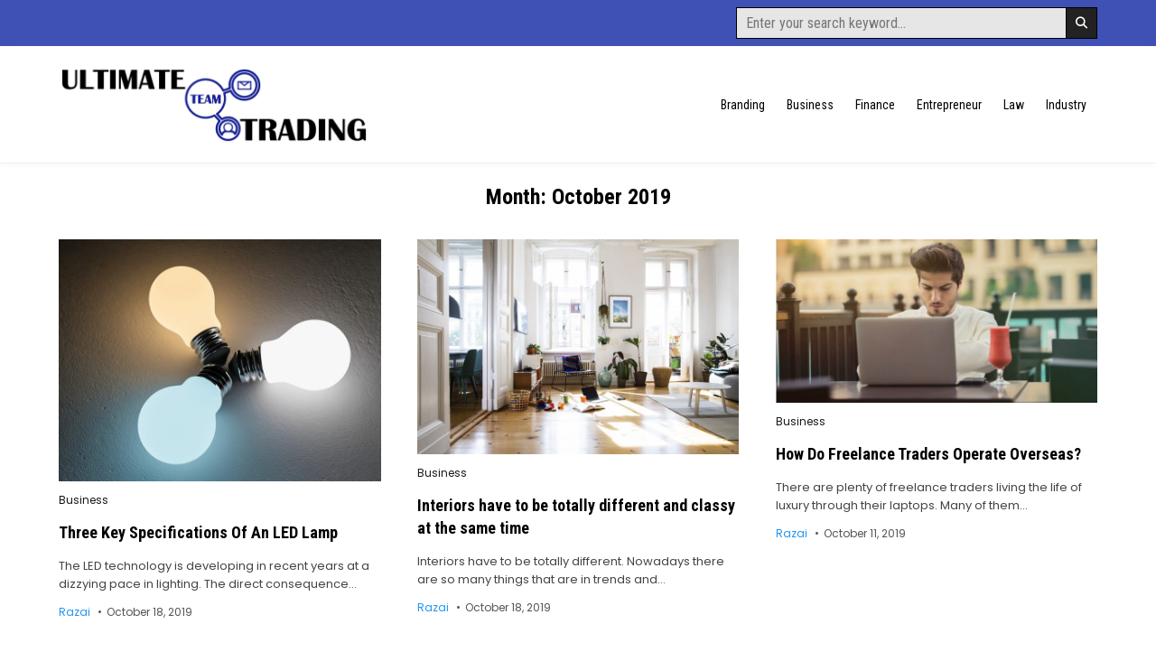

--- FILE ---
content_type: text/html; charset=UTF-8
request_url: https://ultimateteamtrading.net/2019/10/
body_size: 39779
content:
<!DOCTYPE html>
<html lang="en-US">
<head>
<meta charset="UTF-8">
<meta name="viewport" content="width=device-width, initial-scale=1.0">
<link rel="profile" href="http://gmpg.org/xfn/11">
<title>10 - 2019 - Ultimate Team Trading</title>
	<style>img:is([sizes="auto" i], [sizes^="auto," i]) { contain-intrinsic-size: 3000px 1500px }</style>
	<meta name="robots" content="follow, noindex">
<meta property="og:url" content="https://ultimateteamtrading.net/2019/10/">
<meta property="og:site_name" content="Ultimate Team Trading">
<meta property="og:locale" content="en_US">
<meta property="og:type" content="object">
<meta property="og:title" content="10 - 2019 - Ultimate Team Trading">
<meta property="fb:pages" content="">
<meta property="fb:admins" content="">
<meta property="fb:app_id" content="">
<meta name="twitter:card" content="summary">
<meta name="twitter:site" content="">
<meta name="twitter:creator" content="">
<meta name="twitter:title" content="10 - 2019 - Ultimate Team Trading">
<link rel='dns-prefetch' href='//fonts.googleapis.com' />
<link rel="alternate" type="application/rss+xml" title="Ultimate Team Trading &raquo; Feed" href="https://ultimateteamtrading.net/feed/" />
<link rel="alternate" type="application/rss+xml" title="Ultimate Team Trading &raquo; Comments Feed" href="https://ultimateteamtrading.net/comments/feed/" />
<script type="text/javascript">
/* <![CDATA[ */
window._wpemojiSettings = {"baseUrl":"https:\/\/s.w.org\/images\/core\/emoji\/16.0.1\/72x72\/","ext":".png","svgUrl":"https:\/\/s.w.org\/images\/core\/emoji\/16.0.1\/svg\/","svgExt":".svg","source":{"concatemoji":"https:\/\/ultimateteamtrading.net\/wp-includes\/js\/wp-emoji-release.min.js?ver=6.8.3"}};
/*! This file is auto-generated */
!function(s,n){var o,i,e;function c(e){try{var t={supportTests:e,timestamp:(new Date).valueOf()};sessionStorage.setItem(o,JSON.stringify(t))}catch(e){}}function p(e,t,n){e.clearRect(0,0,e.canvas.width,e.canvas.height),e.fillText(t,0,0);var t=new Uint32Array(e.getImageData(0,0,e.canvas.width,e.canvas.height).data),a=(e.clearRect(0,0,e.canvas.width,e.canvas.height),e.fillText(n,0,0),new Uint32Array(e.getImageData(0,0,e.canvas.width,e.canvas.height).data));return t.every(function(e,t){return e===a[t]})}function u(e,t){e.clearRect(0,0,e.canvas.width,e.canvas.height),e.fillText(t,0,0);for(var n=e.getImageData(16,16,1,1),a=0;a<n.data.length;a++)if(0!==n.data[a])return!1;return!0}function f(e,t,n,a){switch(t){case"flag":return n(e,"\ud83c\udff3\ufe0f\u200d\u26a7\ufe0f","\ud83c\udff3\ufe0f\u200b\u26a7\ufe0f")?!1:!n(e,"\ud83c\udde8\ud83c\uddf6","\ud83c\udde8\u200b\ud83c\uddf6")&&!n(e,"\ud83c\udff4\udb40\udc67\udb40\udc62\udb40\udc65\udb40\udc6e\udb40\udc67\udb40\udc7f","\ud83c\udff4\u200b\udb40\udc67\u200b\udb40\udc62\u200b\udb40\udc65\u200b\udb40\udc6e\u200b\udb40\udc67\u200b\udb40\udc7f");case"emoji":return!a(e,"\ud83e\udedf")}return!1}function g(e,t,n,a){var r="undefined"!=typeof WorkerGlobalScope&&self instanceof WorkerGlobalScope?new OffscreenCanvas(300,150):s.createElement("canvas"),o=r.getContext("2d",{willReadFrequently:!0}),i=(o.textBaseline="top",o.font="600 32px Arial",{});return e.forEach(function(e){i[e]=t(o,e,n,a)}),i}function t(e){var t=s.createElement("script");t.src=e,t.defer=!0,s.head.appendChild(t)}"undefined"!=typeof Promise&&(o="wpEmojiSettingsSupports",i=["flag","emoji"],n.supports={everything:!0,everythingExceptFlag:!0},e=new Promise(function(e){s.addEventListener("DOMContentLoaded",e,{once:!0})}),new Promise(function(t){var n=function(){try{var e=JSON.parse(sessionStorage.getItem(o));if("object"==typeof e&&"number"==typeof e.timestamp&&(new Date).valueOf()<e.timestamp+604800&&"object"==typeof e.supportTests)return e.supportTests}catch(e){}return null}();if(!n){if("undefined"!=typeof Worker&&"undefined"!=typeof OffscreenCanvas&&"undefined"!=typeof URL&&URL.createObjectURL&&"undefined"!=typeof Blob)try{var e="postMessage("+g.toString()+"("+[JSON.stringify(i),f.toString(),p.toString(),u.toString()].join(",")+"));",a=new Blob([e],{type:"text/javascript"}),r=new Worker(URL.createObjectURL(a),{name:"wpTestEmojiSupports"});return void(r.onmessage=function(e){c(n=e.data),r.terminate(),t(n)})}catch(e){}c(n=g(i,f,p,u))}t(n)}).then(function(e){for(var t in e)n.supports[t]=e[t],n.supports.everything=n.supports.everything&&n.supports[t],"flag"!==t&&(n.supports.everythingExceptFlag=n.supports.everythingExceptFlag&&n.supports[t]);n.supports.everythingExceptFlag=n.supports.everythingExceptFlag&&!n.supports.flag,n.DOMReady=!1,n.readyCallback=function(){n.DOMReady=!0}}).then(function(){return e}).then(function(){var e;n.supports.everything||(n.readyCallback(),(e=n.source||{}).concatemoji?t(e.concatemoji):e.wpemoji&&e.twemoji&&(t(e.twemoji),t(e.wpemoji)))}))}((window,document),window._wpemojiSettings);
/* ]]> */
</script>
<style id='wp-emoji-styles-inline-css' type='text/css'>

	img.wp-smiley, img.emoji {
		display: inline !important;
		border: none !important;
		box-shadow: none !important;
		height: 1em !important;
		width: 1em !important;
		margin: 0 0.07em !important;
		vertical-align: -0.1em !important;
		background: none !important;
		padding: 0 !important;
	}
</style>
<link rel='stylesheet' id='wp-block-library-css' href='https://ultimateteamtrading.net/wp-includes/css/dist/block-library/style.min.css?ver=6.8.3' type='text/css' media='all' />
<style id='wp-block-library-theme-inline-css' type='text/css'>
.wp-block-audio :where(figcaption){color:#555;font-size:13px;text-align:center}.is-dark-theme .wp-block-audio :where(figcaption){color:#ffffffa6}.wp-block-audio{margin:0 0 1em}.wp-block-code{border:1px solid #ccc;border-radius:4px;font-family:Menlo,Consolas,monaco,monospace;padding:.8em 1em}.wp-block-embed :where(figcaption){color:#555;font-size:13px;text-align:center}.is-dark-theme .wp-block-embed :where(figcaption){color:#ffffffa6}.wp-block-embed{margin:0 0 1em}.blocks-gallery-caption{color:#555;font-size:13px;text-align:center}.is-dark-theme .blocks-gallery-caption{color:#ffffffa6}:root :where(.wp-block-image figcaption){color:#555;font-size:13px;text-align:center}.is-dark-theme :root :where(.wp-block-image figcaption){color:#ffffffa6}.wp-block-image{margin:0 0 1em}.wp-block-pullquote{border-bottom:4px solid;border-top:4px solid;color:currentColor;margin-bottom:1.75em}.wp-block-pullquote cite,.wp-block-pullquote footer,.wp-block-pullquote__citation{color:currentColor;font-size:.8125em;font-style:normal;text-transform:uppercase}.wp-block-quote{border-left:.25em solid;margin:0 0 1.75em;padding-left:1em}.wp-block-quote cite,.wp-block-quote footer{color:currentColor;font-size:.8125em;font-style:normal;position:relative}.wp-block-quote:where(.has-text-align-right){border-left:none;border-right:.25em solid;padding-left:0;padding-right:1em}.wp-block-quote:where(.has-text-align-center){border:none;padding-left:0}.wp-block-quote.is-large,.wp-block-quote.is-style-large,.wp-block-quote:where(.is-style-plain){border:none}.wp-block-search .wp-block-search__label{font-weight:700}.wp-block-search__button{border:1px solid #ccc;padding:.375em .625em}:where(.wp-block-group.has-background){padding:1.25em 2.375em}.wp-block-separator.has-css-opacity{opacity:.4}.wp-block-separator{border:none;border-bottom:2px solid;margin-left:auto;margin-right:auto}.wp-block-separator.has-alpha-channel-opacity{opacity:1}.wp-block-separator:not(.is-style-wide):not(.is-style-dots){width:100px}.wp-block-separator.has-background:not(.is-style-dots){border-bottom:none;height:1px}.wp-block-separator.has-background:not(.is-style-wide):not(.is-style-dots){height:2px}.wp-block-table{margin:0 0 1em}.wp-block-table td,.wp-block-table th{word-break:normal}.wp-block-table :where(figcaption){color:#555;font-size:13px;text-align:center}.is-dark-theme .wp-block-table :where(figcaption){color:#ffffffa6}.wp-block-video :where(figcaption){color:#555;font-size:13px;text-align:center}.is-dark-theme .wp-block-video :where(figcaption){color:#ffffffa6}.wp-block-video{margin:0 0 1em}:root :where(.wp-block-template-part.has-background){margin-bottom:0;margin-top:0;padding:1.25em 2.375em}
</style>
<style id='classic-theme-styles-inline-css' type='text/css'>
/*! This file is auto-generated */
.wp-block-button__link{color:#fff;background-color:#32373c;border-radius:9999px;box-shadow:none;text-decoration:none;padding:calc(.667em + 2px) calc(1.333em + 2px);font-size:1.125em}.wp-block-file__button{background:#32373c;color:#fff;text-decoration:none}
</style>
<style id='global-styles-inline-css' type='text/css'>
:root{--wp--preset--aspect-ratio--square: 1;--wp--preset--aspect-ratio--4-3: 4/3;--wp--preset--aspect-ratio--3-4: 3/4;--wp--preset--aspect-ratio--3-2: 3/2;--wp--preset--aspect-ratio--2-3: 2/3;--wp--preset--aspect-ratio--16-9: 16/9;--wp--preset--aspect-ratio--9-16: 9/16;--wp--preset--color--black: #000000;--wp--preset--color--cyan-bluish-gray: #abb8c3;--wp--preset--color--white: #ffffff;--wp--preset--color--pale-pink: #f78da7;--wp--preset--color--vivid-red: #cf2e2e;--wp--preset--color--luminous-vivid-orange: #ff6900;--wp--preset--color--luminous-vivid-amber: #fcb900;--wp--preset--color--light-green-cyan: #7bdcb5;--wp--preset--color--vivid-green-cyan: #00d084;--wp--preset--color--pale-cyan-blue: #8ed1fc;--wp--preset--color--vivid-cyan-blue: #0693e3;--wp--preset--color--vivid-purple: #9b51e0;--wp--preset--gradient--vivid-cyan-blue-to-vivid-purple: linear-gradient(135deg,rgba(6,147,227,1) 0%,rgb(155,81,224) 100%);--wp--preset--gradient--light-green-cyan-to-vivid-green-cyan: linear-gradient(135deg,rgb(122,220,180) 0%,rgb(0,208,130) 100%);--wp--preset--gradient--luminous-vivid-amber-to-luminous-vivid-orange: linear-gradient(135deg,rgba(252,185,0,1) 0%,rgba(255,105,0,1) 100%);--wp--preset--gradient--luminous-vivid-orange-to-vivid-red: linear-gradient(135deg,rgba(255,105,0,1) 0%,rgb(207,46,46) 100%);--wp--preset--gradient--very-light-gray-to-cyan-bluish-gray: linear-gradient(135deg,rgb(238,238,238) 0%,rgb(169,184,195) 100%);--wp--preset--gradient--cool-to-warm-spectrum: linear-gradient(135deg,rgb(74,234,220) 0%,rgb(151,120,209) 20%,rgb(207,42,186) 40%,rgb(238,44,130) 60%,rgb(251,105,98) 80%,rgb(254,248,76) 100%);--wp--preset--gradient--blush-light-purple: linear-gradient(135deg,rgb(255,206,236) 0%,rgb(152,150,240) 100%);--wp--preset--gradient--blush-bordeaux: linear-gradient(135deg,rgb(254,205,165) 0%,rgb(254,45,45) 50%,rgb(107,0,62) 100%);--wp--preset--gradient--luminous-dusk: linear-gradient(135deg,rgb(255,203,112) 0%,rgb(199,81,192) 50%,rgb(65,88,208) 100%);--wp--preset--gradient--pale-ocean: linear-gradient(135deg,rgb(255,245,203) 0%,rgb(182,227,212) 50%,rgb(51,167,181) 100%);--wp--preset--gradient--electric-grass: linear-gradient(135deg,rgb(202,248,128) 0%,rgb(113,206,126) 100%);--wp--preset--gradient--midnight: linear-gradient(135deg,rgb(2,3,129) 0%,rgb(40,116,252) 100%);--wp--preset--font-size--small: 13px;--wp--preset--font-size--medium: 20px;--wp--preset--font-size--large: 36px;--wp--preset--font-size--x-large: 42px;--wp--preset--spacing--20: 0.44rem;--wp--preset--spacing--30: 0.67rem;--wp--preset--spacing--40: 1rem;--wp--preset--spacing--50: 1.5rem;--wp--preset--spacing--60: 2.25rem;--wp--preset--spacing--70: 3.38rem;--wp--preset--spacing--80: 5.06rem;--wp--preset--shadow--natural: 6px 6px 9px rgba(0, 0, 0, 0.2);--wp--preset--shadow--deep: 12px 12px 50px rgba(0, 0, 0, 0.4);--wp--preset--shadow--sharp: 6px 6px 0px rgba(0, 0, 0, 0.2);--wp--preset--shadow--outlined: 6px 6px 0px -3px rgba(255, 255, 255, 1), 6px 6px rgba(0, 0, 0, 1);--wp--preset--shadow--crisp: 6px 6px 0px rgba(0, 0, 0, 1);}:where(.is-layout-flex){gap: 0.5em;}:where(.is-layout-grid){gap: 0.5em;}body .is-layout-flex{display: flex;}.is-layout-flex{flex-wrap: wrap;align-items: center;}.is-layout-flex > :is(*, div){margin: 0;}body .is-layout-grid{display: grid;}.is-layout-grid > :is(*, div){margin: 0;}:where(.wp-block-columns.is-layout-flex){gap: 2em;}:where(.wp-block-columns.is-layout-grid){gap: 2em;}:where(.wp-block-post-template.is-layout-flex){gap: 1.25em;}:where(.wp-block-post-template.is-layout-grid){gap: 1.25em;}.has-black-color{color: var(--wp--preset--color--black) !important;}.has-cyan-bluish-gray-color{color: var(--wp--preset--color--cyan-bluish-gray) !important;}.has-white-color{color: var(--wp--preset--color--white) !important;}.has-pale-pink-color{color: var(--wp--preset--color--pale-pink) !important;}.has-vivid-red-color{color: var(--wp--preset--color--vivid-red) !important;}.has-luminous-vivid-orange-color{color: var(--wp--preset--color--luminous-vivid-orange) !important;}.has-luminous-vivid-amber-color{color: var(--wp--preset--color--luminous-vivid-amber) !important;}.has-light-green-cyan-color{color: var(--wp--preset--color--light-green-cyan) !important;}.has-vivid-green-cyan-color{color: var(--wp--preset--color--vivid-green-cyan) !important;}.has-pale-cyan-blue-color{color: var(--wp--preset--color--pale-cyan-blue) !important;}.has-vivid-cyan-blue-color{color: var(--wp--preset--color--vivid-cyan-blue) !important;}.has-vivid-purple-color{color: var(--wp--preset--color--vivid-purple) !important;}.has-black-background-color{background-color: var(--wp--preset--color--black) !important;}.has-cyan-bluish-gray-background-color{background-color: var(--wp--preset--color--cyan-bluish-gray) !important;}.has-white-background-color{background-color: var(--wp--preset--color--white) !important;}.has-pale-pink-background-color{background-color: var(--wp--preset--color--pale-pink) !important;}.has-vivid-red-background-color{background-color: var(--wp--preset--color--vivid-red) !important;}.has-luminous-vivid-orange-background-color{background-color: var(--wp--preset--color--luminous-vivid-orange) !important;}.has-luminous-vivid-amber-background-color{background-color: var(--wp--preset--color--luminous-vivid-amber) !important;}.has-light-green-cyan-background-color{background-color: var(--wp--preset--color--light-green-cyan) !important;}.has-vivid-green-cyan-background-color{background-color: var(--wp--preset--color--vivid-green-cyan) !important;}.has-pale-cyan-blue-background-color{background-color: var(--wp--preset--color--pale-cyan-blue) !important;}.has-vivid-cyan-blue-background-color{background-color: var(--wp--preset--color--vivid-cyan-blue) !important;}.has-vivid-purple-background-color{background-color: var(--wp--preset--color--vivid-purple) !important;}.has-black-border-color{border-color: var(--wp--preset--color--black) !important;}.has-cyan-bluish-gray-border-color{border-color: var(--wp--preset--color--cyan-bluish-gray) !important;}.has-white-border-color{border-color: var(--wp--preset--color--white) !important;}.has-pale-pink-border-color{border-color: var(--wp--preset--color--pale-pink) !important;}.has-vivid-red-border-color{border-color: var(--wp--preset--color--vivid-red) !important;}.has-luminous-vivid-orange-border-color{border-color: var(--wp--preset--color--luminous-vivid-orange) !important;}.has-luminous-vivid-amber-border-color{border-color: var(--wp--preset--color--luminous-vivid-amber) !important;}.has-light-green-cyan-border-color{border-color: var(--wp--preset--color--light-green-cyan) !important;}.has-vivid-green-cyan-border-color{border-color: var(--wp--preset--color--vivid-green-cyan) !important;}.has-pale-cyan-blue-border-color{border-color: var(--wp--preset--color--pale-cyan-blue) !important;}.has-vivid-cyan-blue-border-color{border-color: var(--wp--preset--color--vivid-cyan-blue) !important;}.has-vivid-purple-border-color{border-color: var(--wp--preset--color--vivid-purple) !important;}.has-vivid-cyan-blue-to-vivid-purple-gradient-background{background: var(--wp--preset--gradient--vivid-cyan-blue-to-vivid-purple) !important;}.has-light-green-cyan-to-vivid-green-cyan-gradient-background{background: var(--wp--preset--gradient--light-green-cyan-to-vivid-green-cyan) !important;}.has-luminous-vivid-amber-to-luminous-vivid-orange-gradient-background{background: var(--wp--preset--gradient--luminous-vivid-amber-to-luminous-vivid-orange) !important;}.has-luminous-vivid-orange-to-vivid-red-gradient-background{background: var(--wp--preset--gradient--luminous-vivid-orange-to-vivid-red) !important;}.has-very-light-gray-to-cyan-bluish-gray-gradient-background{background: var(--wp--preset--gradient--very-light-gray-to-cyan-bluish-gray) !important;}.has-cool-to-warm-spectrum-gradient-background{background: var(--wp--preset--gradient--cool-to-warm-spectrum) !important;}.has-blush-light-purple-gradient-background{background: var(--wp--preset--gradient--blush-light-purple) !important;}.has-blush-bordeaux-gradient-background{background: var(--wp--preset--gradient--blush-bordeaux) !important;}.has-luminous-dusk-gradient-background{background: var(--wp--preset--gradient--luminous-dusk) !important;}.has-pale-ocean-gradient-background{background: var(--wp--preset--gradient--pale-ocean) !important;}.has-electric-grass-gradient-background{background: var(--wp--preset--gradient--electric-grass) !important;}.has-midnight-gradient-background{background: var(--wp--preset--gradient--midnight) !important;}.has-small-font-size{font-size: var(--wp--preset--font-size--small) !important;}.has-medium-font-size{font-size: var(--wp--preset--font-size--medium) !important;}.has-large-font-size{font-size: var(--wp--preset--font-size--large) !important;}.has-x-large-font-size{font-size: var(--wp--preset--font-size--x-large) !important;}
:where(.wp-block-post-template.is-layout-flex){gap: 1.25em;}:where(.wp-block-post-template.is-layout-grid){gap: 1.25em;}
:where(.wp-block-columns.is-layout-flex){gap: 2em;}:where(.wp-block-columns.is-layout-grid){gap: 2em;}
:root :where(.wp-block-pullquote){font-size: 1.5em;line-height: 1.6;}
</style>
<link rel='stylesheet' id='gridsoul-maincss-css' href='https://ultimateteamtrading.net/wp-content/themes/gridsoul/style.css' type='text/css' media='all' />
<link rel='stylesheet' id='fontawesome-css' href='https://ultimateteamtrading.net/wp-content/themes/gridsoul/assets/css/all.min.css' type='text/css' media='all' />
<link rel='stylesheet' id='gridsoul-webfont-css' href='//fonts.googleapis.com/css?family=Roboto+Condensed:400,400i,700,700i|Poppins:400,400i,500,500i,700,700i&#038;display=swap' type='text/css' media='all' />
<script type="text/javascript" src="https://ultimateteamtrading.net/wp-includes/js/jquery/jquery.min.js?ver=3.7.1" id="jquery-core-js"></script>
<script type="text/javascript" src="https://ultimateteamtrading.net/wp-includes/js/jquery/jquery-migrate.min.js?ver=3.4.1" id="jquery-migrate-js"></script>
<!--[if lt IE 9]>
<script type="text/javascript" src="https://ultimateteamtrading.net/wp-content/themes/gridsoul/assets/js/respond.min.js" id="respond-js"></script>
<![endif]-->
<link rel="https://api.w.org/" href="https://ultimateteamtrading.net/wp-json/" /><link rel="EditURI" type="application/rsd+xml" title="RSD" href="https://ultimateteamtrading.net/xmlrpc.php?rsd" />
<meta name="generator" content="WordPress 6.8.3" />
    <style type="text/css">
            .gridsoul-site-title, .gridsoul-site-description {position: absolute;clip: rect(1px, 1px, 1px, 1px);}
        </style>
    <link rel="icon" href="https://ultimateteamtrading.net/wp-content/uploads/2024/04/cropped-ULTIMATE-TEAM-TRADING-favicon-32x32.png" sizes="32x32" />
<link rel="icon" href="https://ultimateteamtrading.net/wp-content/uploads/2024/04/cropped-ULTIMATE-TEAM-TRADING-favicon-192x192.png" sizes="192x192" />
<link rel="apple-touch-icon" href="https://ultimateteamtrading.net/wp-content/uploads/2024/04/cropped-ULTIMATE-TEAM-TRADING-favicon-180x180.png" />
<meta name="msapplication-TileImage" content="https://ultimateteamtrading.net/wp-content/uploads/2024/04/cropped-ULTIMATE-TEAM-TRADING-favicon-270x270.png" />
</head>

<body class="archive date wp-custom-logo wp-theme-gridsoul gridsoul-group-blog gridsoul-animated gridsoul-fadein gridsoul-theme-is-active gridsoul-custom-logo-active gridsoul-masonry-active gridsoul-layout-full-width gridsoul-header-menu-active gridsoul-header-text-inactive gridsoul-logo-above-title gridsoul-primary-menu-active gridsoul-primary-mobile-menu-active gridsoul-no-centered-grids gridsoul-centered-slider gridsoul-full-width-thumbnail gridsoul-uc-links" id="gridsoul-body" itemscope="itemscope" itemtype="http://schema.org/WebPage">
<a class="skip-link screen-reader-text" href="#gridsoul-content-wrapper">Skip to content</a>




<div class='gridsoul-social-bar'>
<div class="gridsoul-outer-wrapper">
<div class="gridsoul-social-bar-inside">

<div class='gridsoul-social-icons'>
<div class='gridsoul-social-icons-inside'>
                                                                                                                                                                                                                                                                               </div>
</div>

<div class='gridsoul-social-search'>
<div class='gridsoul-social-search-inside'>
    
<form role="search" method="get" class="gridsoul-search-form" action="https://ultimateteamtrading.net/">
<label>
    <span class="gridsoul-sr-only">Search for:</span>
    <input type="search" class="gridsoul-search-field" placeholder="Enter your search keyword..." value="" name="s" />
</label>
<input type="submit" class="gridsoul-search-submit" value="&#xf002;" />
</form></div>
</div>

</div>
</div>
</div>


<div class="gridsoul-site-header gridsoul-container" id="gridsoul-header" itemscope="itemscope" itemtype="http://schema.org/WPHeader" role="banner">
<div class="gridsoul-head-content gridsoul-clearfix" id="gridsoul-head-content">

<div class="gridsoul-header-inside gridsoul-clearfix">
<div class="gridsoul-header-inside-content gridsoul-clearfix">
<div class="gridsoul-outer-wrapper">
<div class="gridsoul-header-inside-container">

<div class="gridsoul-logo gridsoul-header-inside-block">
    <div class="site-branding site-branding-full">
    <div class="gridsoul-custom-logo-image">
    <a href="https://ultimateteamtrading.net/" rel="home" class="gridsoul-logo-img-link">
        <img src="https://ultimateteamtrading.net/wp-content/uploads/2024/04/cropped-ULTIMATE-TEAM-TRADING.png" alt="" class="gridsoul-logo-img"/>
    </a>
    </div>
    <div class="gridsoul-custom-logo-info">            <p class="gridsoul-site-title"><a href="https://ultimateteamtrading.net/" rel="home">Ultimate Team Trading</a></p>
            <p class="gridsoul-site-description">Trading News and Information</p>    </div>
    </div>
</div>

<div class="gridsoul-header-menu gridsoul-header-inside-block">
<div class="gridsoul-container gridsoul-primary-menu-container gridsoul-clearfix">
<div class="gridsoul-primary-menu-container-inside gridsoul-clearfix">
<nav class="gridsoul-nav-primary" id="gridsoul-primary-navigation" itemscope="itemscope" itemtype="http://schema.org/SiteNavigationElement" role="navigation" aria-label="Primary Menu">
<button class="gridsoul-primary-responsive-menu-icon" aria-controls="gridsoul-menu-primary-navigation" aria-expanded="false">Menu</button>
<ul id="gridsoul-menu-primary-navigation" class="gridsoul-primary-nav-menu gridsoul-menu-primary gridsoul-clearfix"><li id="menu-item-126" class="menu-item menu-item-type-taxonomy menu-item-object-category menu-item-126"><a href="https://ultimateteamtrading.net/category/branding/">Branding</a></li>
<li id="menu-item-127" class="menu-item menu-item-type-taxonomy menu-item-object-category menu-item-127"><a href="https://ultimateteamtrading.net/category/business/">Business</a></li>
<li id="menu-item-128" class="menu-item menu-item-type-taxonomy menu-item-object-category menu-item-128"><a href="https://ultimateteamtrading.net/category/finance/">Finance</a></li>
<li id="menu-item-129" class="menu-item menu-item-type-taxonomy menu-item-object-category menu-item-129"><a href="https://ultimateteamtrading.net/category/entrepreneur/">Entrepreneur</a></li>
<li id="menu-item-130" class="menu-item menu-item-type-taxonomy menu-item-object-category menu-item-130"><a href="https://ultimateteamtrading.net/category/law/">Law</a></li>
<li id="menu-item-131" class="menu-item menu-item-type-taxonomy menu-item-object-category menu-item-131"><a href="https://ultimateteamtrading.net/category/industry/">Industry</a></li>
</ul></nav>
</div>
</div>
</div>

</div>
</div>
</div>
</div>

</div><!--/#gridsoul-head-content -->
</div><!--/#gridsoul-header -->



<div id="gridsoul-header-end"></div>





<div class="gridsoul-outer-wrapper" id="gridsoul-wrapper-outside">

<div class="gridsoul-container gridsoul-clearfix" id="gridsoul-wrapper">
<div class="gridsoul-content-wrapper gridsoul-clearfix" id="gridsoul-content-wrapper">
<div class="gridsoul-main-wrapper gridsoul-clearfix" id="gridsoul-main-wrapper" itemscope="itemscope" itemtype="http://schema.org/Blog" role="main">
<div class="theiaStickySidebar">
<div class="gridsoul-main-wrapper-inside gridsoul-clearfix">




<div class="gridsoul-posts-wrapper" id="gridsoul-posts-wrapper">

<div class="gridsoul-page-header-outside">
<header class="gridsoul-page-header">
<div class="gridsoul-page-header-inside">
<h1 class="page-title">Month: <span>October 2019</span></h1></div>
</header>
</div>

<div class="gridsoul-posts-content">


    
    <div class="gridsoul-posts gridsoul-posts-grid">
    <div class="gridsoul-3-col-sizer"></div>
    <div class="gridsoul-3-col-gutter"></div>
    
        
<div id="gridsoul-grid-post-258" class="gridsoul-grid-post gridsoul-3-col gridsoul-480w-autoh-grid-thumbnail gridsoul-auto-height-grid-thumbnail">
<div class="gridsoul-grid-post-inside">

                <div class="gridsoul-grid-post-thumbnail gridsoul-grid-post-block">
                    <a href="https://ultimateteamtrading.net/three-key-specifications-of-an-led-lamp/" class="gridsoul-grid-post-thumbnail-link" title="Permanent Link to Three Key Specifications Of An LED Lamp"><img width="480" height="360" src="https://ultimateteamtrading.net/wp-content/uploads/2019/10/Untitled-1.jpg" class="gridsoul-grid-post-thumbnail-img wp-post-image" alt="" title="Three Key Specifications Of An LED Lamp" decoding="async" fetchpriority="high" srcset="https://ultimateteamtrading.net/wp-content/uploads/2019/10/Untitled-1.jpg 1600w, https://ultimateteamtrading.net/wp-content/uploads/2019/10/Untitled-1-300x225.jpg 300w, https://ultimateteamtrading.net/wp-content/uploads/2019/10/Untitled-1-768x576.jpg 768w, https://ultimateteamtrading.net/wp-content/uploads/2019/10/Untitled-1-1024x767.jpg 1024w, https://ultimateteamtrading.net/wp-content/uploads/2019/10/Untitled-1-83x63.jpg 83w, https://ultimateteamtrading.net/wp-content/uploads/2019/10/Untitled-1-850x637.jpg 850w" sizes="(max-width: 480px) 100vw, 480px" /></a>
            </div>
        
            <div class="gridsoul-grid-post-categories"><span class="gridsoul-sr-only">Posted in </span><a href="https://ultimateteamtrading.net/category/business/" rel="category tag">Business</a></div>    
        <div class="gridsoul-grid-post-details gridsoul-grid-post-block">
    
    
                    <h3 class="gridsoul-grid-post-title"><a href="https://ultimateteamtrading.net/three-key-specifications-of-an-led-lamp/" rel="bookmark">Three Key Specifications Of An LED Lamp</a></h3>        
    
    
                                        <div class="gridsoul-grid-post-snippet gridsoul-grid-post-excerpt"><div class="gridsoul-grid-post-snippet-inside"><p>The LED technology is developing in recent years at a dizzying pace in lighting. The direct consequence&#8230;</p>
</div></div>
                        
    </div>
    
                <div class="gridsoul-grid-post-footer gridsoul-grid-post-block">
    <span class="gridsoul-grid-post-author gridsoul-grid-post-meta"><a href="https://ultimateteamtrading.net/author/admin/">Razai</a></span>   <span class="gridsoul-grid-post-date gridsoul-grid-post-meta">October 18, 2019</span>        </div>
    
</div>
</div>
    
        
<div id="gridsoul-grid-post-255" class="gridsoul-grid-post gridsoul-3-col gridsoul-480w-autoh-grid-thumbnail gridsoul-auto-height-grid-thumbnail">
<div class="gridsoul-grid-post-inside">

                <div class="gridsoul-grid-post-thumbnail gridsoul-grid-post-block">
                    <a href="https://ultimateteamtrading.net/interiors-have-to-be-totally-different-and-classy-at-the-same-time/" class="gridsoul-grid-post-thumbnail-link" title="Permanent Link to Interiors have to be totally different and classy at the same time"><img width="480" height="320" src="https://ultimateteamtrading.net/wp-content/uploads/2019/10/Untitled.jpg" class="gridsoul-grid-post-thumbnail-img wp-post-image" alt="" title="Interiors have to be totally different and classy at the same time" decoding="async" srcset="https://ultimateteamtrading.net/wp-content/uploads/2019/10/Untitled.jpg 2000w, https://ultimateteamtrading.net/wp-content/uploads/2019/10/Untitled-300x200.jpg 300w, https://ultimateteamtrading.net/wp-content/uploads/2019/10/Untitled-768x512.jpg 768w, https://ultimateteamtrading.net/wp-content/uploads/2019/10/Untitled-1024x682.jpg 1024w, https://ultimateteamtrading.net/wp-content/uploads/2019/10/Untitled-850x567.jpg 850w" sizes="(max-width: 480px) 100vw, 480px" /></a>
            </div>
        
            <div class="gridsoul-grid-post-categories"><span class="gridsoul-sr-only">Posted in </span><a href="https://ultimateteamtrading.net/category/business/" rel="category tag">Business</a></div>    
        <div class="gridsoul-grid-post-details gridsoul-grid-post-block">
    
    
                    <h3 class="gridsoul-grid-post-title"><a href="https://ultimateteamtrading.net/interiors-have-to-be-totally-different-and-classy-at-the-same-time/" rel="bookmark">Interiors have to be totally different and classy at the same time</a></h3>        
    
    
                                        <div class="gridsoul-grid-post-snippet gridsoul-grid-post-excerpt"><div class="gridsoul-grid-post-snippet-inside"><p>Interiors have to be totally different. Nowadays there are so many things that are in trends and&#8230;</p>
</div></div>
                        
    </div>
    
                <div class="gridsoul-grid-post-footer gridsoul-grid-post-block">
    <span class="gridsoul-grid-post-author gridsoul-grid-post-meta"><a href="https://ultimateteamtrading.net/author/admin/">Razai</a></span>   <span class="gridsoul-grid-post-date gridsoul-grid-post-meta">October 18, 2019</span>        </div>
    
</div>
</div>
    
        
<div id="gridsoul-grid-post-251" class="gridsoul-grid-post gridsoul-3-col gridsoul-480w-autoh-grid-thumbnail gridsoul-auto-height-grid-thumbnail">
<div class="gridsoul-grid-post-inside">

                <div class="gridsoul-grid-post-thumbnail gridsoul-grid-post-block">
                    <a href="https://ultimateteamtrading.net/how-do-freelance-traders-operate-overseas/" class="gridsoul-grid-post-thumbnail-link" title="Permanent Link to How Do Freelance Traders Operate Overseas?"><img width="480" height="243" src="https://ultimateteamtrading.net/wp-content/uploads/2019/10/Post-New.jpg" class="gridsoul-grid-post-thumbnail-img wp-post-image" alt="" title="How Do Freelance Traders Operate Overseas?" decoding="async" srcset="https://ultimateteamtrading.net/wp-content/uploads/2019/10/Post-New.jpg 800w, https://ultimateteamtrading.net/wp-content/uploads/2019/10/Post-New-300x152.jpg 300w, https://ultimateteamtrading.net/wp-content/uploads/2019/10/Post-New-768x389.jpg 768w" sizes="(max-width: 480px) 100vw, 480px" /></a>
            </div>
        
            <div class="gridsoul-grid-post-categories"><span class="gridsoul-sr-only">Posted in </span><a href="https://ultimateteamtrading.net/category/business/" rel="category tag">Business</a></div>    
        <div class="gridsoul-grid-post-details gridsoul-grid-post-block">
    
    
                    <h3 class="gridsoul-grid-post-title"><a href="https://ultimateteamtrading.net/how-do-freelance-traders-operate-overseas/" rel="bookmark">How Do Freelance Traders Operate Overseas?</a></h3>        
    
    
                                        <div class="gridsoul-grid-post-snippet gridsoul-grid-post-excerpt"><div class="gridsoul-grid-post-snippet-inside"><p>There are plenty of freelance traders living the life of luxury through their laptops. Many of them&#8230;</p>
</div></div>
                        
    </div>
    
                <div class="gridsoul-grid-post-footer gridsoul-grid-post-block">
    <span class="gridsoul-grid-post-author gridsoul-grid-post-meta"><a href="https://ultimateteamtrading.net/author/admin/">Razai</a></span>   <span class="gridsoul-grid-post-date gridsoul-grid-post-meta">October 11, 2019</span>        </div>
    
</div>
</div>
        </div>

        <div class="clear"></div>

    

</div>

</div><!--/#gridsoul-posts-wrapper -->




</div>
</div>
</div><!-- /#gridsoul-main-wrapper -->




</div>

</div><!--/#gridsoul-content-wrapper -->
</div><!--/#gridsoul-wrapper -->





<div class='gridsoul-clearfix' id='gridsoul-footer-blocks' itemscope='itemscope' itemtype='http://schema.org/WPFooter' role='contentinfo'>
<div class='gridsoul-container gridsoul-clearfix'>
<div class="gridsoul-outer-wrapper">

<div class='gridsoul-clearfix'>
<div class='gridsoul-top-footer-block'>

		<div id="recent-posts-2" class="gridsoul-footer-widget widget widget_recent_entries">
		<h2 class="gridsoul-widget-title"><span class="gridsoul-widget-title-inside">Recent Posts</span></h2><nav aria-label="Recent Posts">
		<ul>
											<li>
					<a href="https://ultimateteamtrading.net/how-digital-payroll-improves-employee-experience/">How Digital Payroll Improves Employee Experience</a>
									</li>
											<li>
					<a href="https://ultimateteamtrading.net/how-exchanges-are-leveraging-the-internet-of-things/">How Exchanges Are Leveraging the Internet of Things</a>
									</li>
											<li>
					<a href="https://ultimateteamtrading.net/coping-with-seasonal-fluctuations-as-a-restaurant-owner/">Coping With Seasonal Fluctuations As A Restaurant Owner</a>
									</li>
											<li>
					<a href="https://ultimateteamtrading.net/essential-steps-considerations-for-effective-dental-practice-accounting/">Essential Steps &#038; Considerations For Effective Dental Practice Accounting</a>
									</li>
											<li>
					<a href="https://ultimateteamtrading.net/paystub-creator/">Must-Have Features in a Modern Paystub Creator</a>
									</li>
					</ul>

		</nav></div></div>
</div>

<div class='gridsoul-footer-block-cols gridsoul-clearfix'>

<div class="gridsoul-footer-block-col gridsoul-footer-3-col" id="gridsoul-footer-block-1">
<div id="calendar-2" class="gridsoul-footer-widget widget widget_calendar"><div id="calendar_wrap" class="calendar_wrap"><table id="wp-calendar" class="wp-calendar-table">
	<caption>October 2019</caption>
	<thead>
	<tr>
		<th scope="col" aria-label="Monday">M</th>
		<th scope="col" aria-label="Tuesday">T</th>
		<th scope="col" aria-label="Wednesday">W</th>
		<th scope="col" aria-label="Thursday">T</th>
		<th scope="col" aria-label="Friday">F</th>
		<th scope="col" aria-label="Saturday">S</th>
		<th scope="col" aria-label="Sunday">S</th>
	</tr>
	</thead>
	<tbody>
	<tr>
		<td colspan="1" class="pad">&nbsp;</td><td>1</td><td>2</td><td>3</td><td>4</td><td>5</td><td>6</td>
	</tr>
	<tr>
		<td>7</td><td>8</td><td>9</td><td>10</td><td><a href="https://ultimateteamtrading.net/2019/10/11/" aria-label="Posts published on October 11, 2019">11</a></td><td>12</td><td>13</td>
	</tr>
	<tr>
		<td>14</td><td>15</td><td>16</td><td>17</td><td><a href="https://ultimateteamtrading.net/2019/10/18/" aria-label="Posts published on October 18, 2019">18</a></td><td>19</td><td>20</td>
	</tr>
	<tr>
		<td>21</td><td>22</td><td>23</td><td>24</td><td>25</td><td>26</td><td>27</td>
	</tr>
	<tr>
		<td>28</td><td>29</td><td>30</td><td>31</td>
		<td class="pad" colspan="3">&nbsp;</td>
	</tr>
	</tbody>
	</table><nav aria-label="Previous and next months" class="wp-calendar-nav">
		<span class="wp-calendar-nav-prev"><a href="https://ultimateteamtrading.net/2019/09/">&laquo; Sep</a></span>
		<span class="pad">&nbsp;</span>
		<span class="wp-calendar-nav-next"><a href="https://ultimateteamtrading.net/2019/11/">Nov &raquo;</a></span>
	</nav></div></div></div>

<div class="gridsoul-footer-block-col gridsoul-footer-3-col" id="gridsoul-footer-block-2">
</div>

<div class="gridsoul-footer-block-col gridsoul-footer-3-col" id="gridsoul-footer-block-3">
</div>

</div>


</div>
</div>
</div><!--/#gridsoul-footer-blocks-->

<div class='gridsoul-clearfix' id='gridsoul-copyrights'>
<div class='gridsoul-copyrights-inside gridsoul-clearfix'>
<div class="gridsoul-outer-wrapper">
  <div class='gridsoul-copyright'>Copyright &copy; 2026 Ultimate Team Trading</div>
<div class='gridsoul-credit'><a href="https://themesdna.com/gridsoul-pro-wordpress-theme/">Design by ThemesDNA.com</a></div>
</div>
</div>
</div><!--/#gridsoul-copyrights -->


<button class="gridsoul-scroll-top" title="Scroll to Top"><i class="fas fa-arrow-up" aria-hidden="true"></i><span class="gridsoul-sr-only">Scroll to Top</span></button>
<script type="speculationrules">
{"prefetch":[{"source":"document","where":{"and":[{"href_matches":"\/*"},{"not":{"href_matches":["\/wp-*.php","\/wp-admin\/*","\/wp-content\/uploads\/*","\/wp-content\/*","\/wp-content\/plugins\/*","\/wp-content\/themes\/gridsoul\/*","\/*\\?(.+)"]}},{"not":{"selector_matches":"a[rel~=\"nofollow\"]"}},{"not":{"selector_matches":".no-prefetch, .no-prefetch a"}}]},"eagerness":"conservative"}]}
</script>
<script type="text/javascript" src="https://ultimateteamtrading.net/wp-content/themes/gridsoul/assets/js/jquery.fitvids.min.js" id="fitvids-js"></script>
<script type="text/javascript" src="https://ultimateteamtrading.net/wp-content/themes/gridsoul/assets/js/navigation.js" id="gridsoul-navigation-js"></script>
<script type="text/javascript" src="https://ultimateteamtrading.net/wp-content/themes/gridsoul/assets/js/skip-link-focus-fix.js" id="gridsoul-skip-link-focus-fix-js"></script>
<script type="text/javascript" src="https://ultimateteamtrading.net/wp-includes/js/imagesloaded.min.js?ver=5.0.0" id="imagesloaded-js"></script>
<script type="text/javascript" src="https://ultimateteamtrading.net/wp-includes/js/masonry.min.js?ver=4.2.2" id="masonry-js"></script>
<script type="text/javascript" id="gridsoul-customjs-js-extra">
/* <![CDATA[ */
var gridsoul_ajax_object = {"ajaxurl":"https:\/\/ultimateteamtrading.net\/wp-admin\/admin-ajax.php","primary_menu_active":"1","sticky_sidebar_active":"","slider_active":"","slider_autoplay":"","slider_loop":"","slider_autoplayhoverpause":"","slider_autoplaytimeout":"1000","slider_autoplayspeed":"200","show_dots_pagination":"","show_next_prev_navigation":"1","autoheight_active":"","slider_rtl":"","fitvids_active":"1","backtotop_active":"1"};
/* ]]> */
</script>
<script type="text/javascript" src="https://ultimateteamtrading.net/wp-content/themes/gridsoul/assets/js/custom.js" id="gridsoul-customjs-js"></script>
<script type="text/javascript" id="gridsoul-html5shiv-js-js-extra">
/* <![CDATA[ */
var gridsoul_custom_script_vars = {"elements_name":"abbr article aside audio bdi canvas data datalist details dialog figcaption figure footer header hgroup main mark meter nav output picture progress section summary template time video"};
/* ]]> */
</script>
<script type="text/javascript" src="https://ultimateteamtrading.net/wp-content/themes/gridsoul/assets/js/html5shiv.js" id="gridsoul-html5shiv-js-js"></script>
</body>
</html>